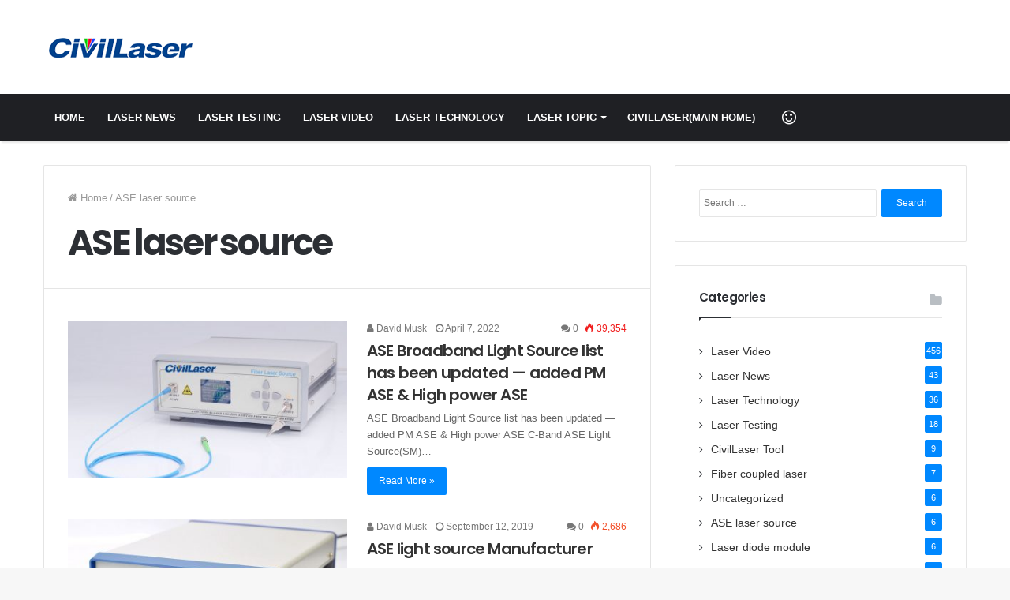

--- FILE ---
content_type: text/html; charset=UTF-8
request_url: https://www.civillaser.com/news/category/ase-c-band-laser-source/
body_size: 73767
content:
<!DOCTYPE html>
<html lang="en-US">
<head>
	<meta charset="UTF-8" />
	<link rel="profile" href="http://gmpg.org/xfn/11" />
	<link rel="pingback" href="https://www.civillaser.com/news/xmlrpc.php" />
	<title>ASE laser source &#8211; Laser technology news, Newest Laser Product news</title>

<!-- All in One SEO Pack 2.3.16 by Michael Torbert of Semper Fi Web Design[-1,-1] -->
<meta name="keywords"  content="ase,c band ase,c+l band ase,l band ase,pm ase,sm ase,ase laser source,ase light source,laser video,laser news,ase light souce,fiber laser source,laser source,led source,ase broadband light source,fiber laser,lasers for sale,light source,c-band light,laser testing" />
<meta name="robots" content="noindex,follow" />

<link rel="canonical" href="https://www.civillaser.com/news/category/ase-c-band-laser-source/" />
<!-- /all in one seo pack -->
<link rel='dns-prefetch' href='//s.w.org' />
<link rel="alternate" type="application/rss+xml" title="Laser technology news, Newest Laser Product news &raquo; Feed" href="https://www.civillaser.com/news/feed/" />
<link rel="alternate" type="application/rss+xml" title="Laser technology news, Newest Laser Product news &raquo; Comments Feed" href="https://www.civillaser.com/news/comments/feed/" />
<link rel="alternate" type="application/rss+xml" title="Laser technology news, Newest Laser Product news &raquo; ASE laser source Category Feed" href="https://www.civillaser.com/news/category/ase-c-band-laser-source/feed/" />
<meta name="viewport" content="width=device-width, initial-scale=1.0" /><meta name="theme-color" content="#0088ff" />
		<script type="text/javascript">
			window._wpemojiSettings = {"baseUrl":"https:\/\/s.w.org\/images\/core\/emoji\/2.3\/72x72\/","ext":".png","svgUrl":"https:\/\/s.w.org\/images\/core\/emoji\/2.3\/svg\/","svgExt":".svg","source":{"concatemoji":"https:\/\/www.civillaser.com\/news\/wp-includes\/js\/wp-emoji-release.min.js"}};
			!function(t,a,e){var r,i,n,o=a.createElement("canvas"),l=o.getContext&&o.getContext("2d");function c(t){var e=a.createElement("script");e.src=t,e.defer=e.type="text/javascript",a.getElementsByTagName("head")[0].appendChild(e)}for(n=Array("flag","emoji4"),e.supports={everything:!0,everythingExceptFlag:!0},i=0;i<n.length;i++)e.supports[n[i]]=function(t){var e,a=String.fromCharCode;if(!l||!l.fillText)return!1;switch(l.clearRect(0,0,o.width,o.height),l.textBaseline="top",l.font="600 32px Arial",t){case"flag":return(l.fillText(a(55356,56826,55356,56819),0,0),e=o.toDataURL(),l.clearRect(0,0,o.width,o.height),l.fillText(a(55356,56826,8203,55356,56819),0,0),e===o.toDataURL())?!1:(l.clearRect(0,0,o.width,o.height),l.fillText(a(55356,57332,56128,56423,56128,56418,56128,56421,56128,56430,56128,56423,56128,56447),0,0),e=o.toDataURL(),l.clearRect(0,0,o.width,o.height),l.fillText(a(55356,57332,8203,56128,56423,8203,56128,56418,8203,56128,56421,8203,56128,56430,8203,56128,56423,8203,56128,56447),0,0),e!==o.toDataURL());case"emoji4":return l.fillText(a(55358,56794,8205,9794,65039),0,0),e=o.toDataURL(),l.clearRect(0,0,o.width,o.height),l.fillText(a(55358,56794,8203,9794,65039),0,0),e!==o.toDataURL()}return!1}(n[i]),e.supports.everything=e.supports.everything&&e.supports[n[i]],"flag"!==n[i]&&(e.supports.everythingExceptFlag=e.supports.everythingExceptFlag&&e.supports[n[i]]);e.supports.everythingExceptFlag=e.supports.everythingExceptFlag&&!e.supports.flag,e.DOMReady=!1,e.readyCallback=function(){e.DOMReady=!0},e.supports.everything||(r=function(){e.readyCallback()},a.addEventListener?(a.addEventListener("DOMContentLoaded",r,!1),t.addEventListener("load",r,!1)):(t.attachEvent("onload",r),a.attachEvent("onreadystatechange",function(){"complete"===a.readyState&&e.readyCallback()})),(r=e.source||{}).concatemoji?c(r.concatemoji):r.wpemoji&&r.twemoji&&(c(r.twemoji),c(r.wpemoji)))}(window,document,window._wpemojiSettings);
		</script>
		<style type="text/css">
img.wp-smiley,
img.emoji {
	display: inline !important;
	border: none !important;
	box-shadow: none !important;
	height: 1em !important;
	width: 1em !important;
	margin: 0 .07em !important;
	vertical-align: -0.1em !important;
	background: none !important;
	padding: 0 !important;
}
</style>
<link rel='stylesheet' id='tie-insta-style-css'  href='https://www.civillaser.com/news/wp-content/plugins/instanow/assets/style.css' type='text/css' media='all' />
<link rel='stylesheet' id='gglcptch-css'  href='https://www.civillaser.com/news/wp-content/plugins/google-captcha/css/gglcptch.css' type='text/css' media='all' />
<link rel='stylesheet' id='toc-screen-css'  href='https://www.civillaser.com/news/wp-content/plugins/table-of-contents-plus/screen.min.css' type='text/css' media='all' />
<link rel='stylesheet' id='taqyeem-buttons-style-css'  href='https://www.civillaser.com/news/wp-content/plugins/taqyeem-buttons/assets/style.css' type='text/css' media='all' />
<link rel='stylesheet' id='jannah-styles-css'  href='https://www.civillaser.com/news/wp-content/themes/jannah/css/style.css' type='text/css' media='all' />
<link rel='stylesheet' id='jannah-ilightbox-skin-css'  href='https://www.civillaser.com/news/wp-content/themes/jannah/css/ilightbox/dark-skin/skin.css' type='text/css' media='all' />
<link rel='stylesheet' id='taqyeem-styles-css'  href='https://www.civillaser.com/news/wp-content/themes/jannah/css/taqyeem.css' type='text/css' media='all' />
<style id='taqyeem-styles-inline-css' type='text/css'>
.wf-active .logo-text,.wf-active h1,.wf-active h2,.wf-active h3,.wf-active h4,.wf-active h5,.wf-active h6{font-family: 'Poppins';}#main-nav .main-menu > ul > li > a{text-transform: uppercase;}.tie-cat-2,.tie-cat-item-2 > span{background-color:#e67e22 !important;color:#FFFFFF !important;}.tie-cat-2:after{border-top-color:#e67e22 !important;}.tie-cat-2:hover{background-color:#c86004 !important;}.tie-cat-2:hover:after{border-top-color:#c86004 !important;}.tie-cat-8,.tie-cat-item-8 > span{background-color:#2ecc71 !important;color:#FFFFFF !important;}.tie-cat-8:after{border-top-color:#2ecc71 !important;}.tie-cat-8:hover{background-color:#10ae53 !important;}.tie-cat-8:hover:after{border-top-color:#10ae53 !important;}.tie-cat-13,.tie-cat-item-13 > span{background-color:#9b59b6 !important;color:#FFFFFF !important;}.tie-cat-13:after{border-top-color:#9b59b6 !important;}.tie-cat-13:hover{background-color:#7d3b98 !important;}.tie-cat-13:hover:after{border-top-color:#7d3b98 !important;}.tie-cat-15,.tie-cat-item-15 > span{background-color:#34495e !important;color:#FFFFFF !important;}.tie-cat-15:after{border-top-color:#34495e !important;}.tie-cat-15:hover{background-color:#162b40 !important;}.tie-cat-15:hover:after{border-top-color:#162b40 !important;}.tie-cat-18,.tie-cat-item-18 > span{background-color:#795548 !important;color:#FFFFFF !important;}.tie-cat-18:after{border-top-color:#795548 !important;}.tie-cat-18:hover{background-color:#5b372a !important;}.tie-cat-18:hover:after{border-top-color:#5b372a !important;}.tie-cat-19,.tie-cat-item-19 > span{background-color:#4CAF50 !important;color:#FFFFFF !important;}.tie-cat-19:after{border-top-color:#4CAF50 !important;}.tie-cat-19:hover{background-color:#2e9132 !important;}.tie-cat-19:hover:after{border-top-color:#2e9132 !important;}@media (max-width: 991px){.side-aside.dark-skin{background: #2f88d6;background: -webkit-linear-gradient(135deg,#2f88d6,#5933a2 );background:-moz-linear-gradient(135deg,#2f88d6,#5933a2 );background:-o-linear-gradient(135deg,#2f88d6,#5933a2 );background: linear-gradient(135deg,#2f88d6,#5933a2 );}}#mobile-search .search-submit{background-color: #0a0000;color: #FFFFFF;}#mobile-search .search-submit:hover{background-color: #000000;}.wf-active .logo-text,.wf-active h1{letter-spacing: -0.06em;word-spacing: -0.04em;}.wf-active h2,.wf-active h3,.wf-active h4,.wf-active h5,.wf-active h6{letter-spacing: -.04em;}
</style>
<script type='text/javascript'>
/* <![CDATA[ */
var tie_insta = {"ajaxurl":"https:\/\/www.civillaser.com\/news\/wp-admin\/admin-ajax.php"};
var tie = {"is_rtl":"","ajaxurl":"https:\/\/www.civillaser.com\/news\/wp-admin\/admin-ajax.php","mobile_menu_active":"true","mobile_menu_top":"","mobile_menu_parent":"","lightbox_all":"true","lightbox_gallery":"true","lightbox_skin":"dark","lightbox_thumb":"horizontal","lightbox_arrows":"true","is_singular":"","reading_indicator":"true","sticky_behavior":"upwards","lazyload":"","select_share":"true","select_share_twitter":"true","select_share_facebook":"true","select_share_linkedin":"true","facebook_app_id":"","twitter_username":"","is_buddypress_active":"","ajax_loader":"<div class=\"loader-overlay\"><div class=\"spinner-circle\"><\/div><\/div>","type_to_search":"","ad_blocker_detector":""};
/* ]]> */
</script>
<script type='text/javascript' src='https://www.civillaser.com/news/wp-includes/js/jquery/jquery.js'></script>
<script type='text/javascript' src='https://www.civillaser.com/news/wp-includes/js/jquery/jquery-migrate.min.js'></script>
<link rel='https://api.w.org/' href='https://www.civillaser.com/news/wp-json/' />
<link rel="EditURI" type="application/rsd+xml" title="RSD" href="https://www.civillaser.com/news/xmlrpc.php?rsd" />
<link rel="wlwmanifest" type="application/wlwmanifest+xml" href="https://www.civillaser.com/news/wp-includes/wlwmanifest.xml" /> 
<meta name="generator" content="WordPress 4.8.25" />
<script type='text/javascript'>
/* <![CDATA[ */
var taqyeem = {"ajaxurl":"https://www.civillaser.com/news/wp-admin/admin-ajax.php" , "your_rating":"Your Rating:"};
/* ]]> */
</script>
<style type="text/css" media="screen">

</style>

<script>
	WebFontConfig ={
		google:{
			families: ['Poppins:regular,500,600,700:latin']
		}
	};
	(function(){
		var wf   = document.createElement('script');
		wf.src   = '//ajax.googleapis.com/ajax/libs/webfont/1/webfont.js';
		wf.type  = 'text/javascript';
		wf.async = 'true';
		var s = document.getElementsByTagName('script')[0];
		s.parentNode.insertBefore(wf, s);
	})();
</script>
		<style type="text/css" id="wp-custom-css">
			#toc_container ul {list-style:none !important;}
#toc_container li{list-style-type:none !important; padding-left:20px;}

#table_button table {
border:0;
}

#table_button td {
border:0;
}

.css-button-rounded {
    background: #2fc974;
    color: #ffffff !important;
    size: 28px !important;
    display: block;
    padding: 10px 10px;
    text-align: center;
    text-decoration: none;
    width: 200px;
    border-radius: 8px; // the rounded corners are here


}

.css-button-rounded:hover {background-color: #3e8e41}

.css-button-rounded:active {
  background-color: #3e8e41;
  box-shadow: 0 5px #666;
  transform: translateY(4px);
}



.topic_table_list table
{
    border-collapse: collapse;
    margin: 0 auto;
    text-align: center;
}

.topic_table_list table td, table th
{
    border: 1px solid #cad9ea;
   color: #666 !important;
}
		</style>
	<meta name="generator" content="Jannah 1.0.1" />
</head>


<body id="tie-body" class="archive category category-ase-c-band-laser-source category-165 wrapper-has-shadow is-thumb-overlay-disabled is-desktop sidebar-right has-sidebar hide_share_post_top hide_share_post_bottom">

<!--------b:vincent google analytics---------------------->
<script>
  (function(i,s,o,g,r,a,m){i['GoogleAnalyticsObject']=r;i[r]=i[r]||function(){
  (i[r].q=i[r].q||[]).push(arguments)},i[r].l=1*new Date();a=s.createElement(o),
  m=s.getElementsByTagName(o)[0];a.async=1;a.src=g;m.parentNode.insertBefore(a,m)
  })(window,document,'script','https://www.google-analytics.com/analytics.js','ga');

  ga('create', 'UA-22916103-21', 'auto');
  ga('send', 'pageview');

</script><!--------e:vincent google analytics---------------------->


<div class="background-overlay">

	<div id="tie-container" class="site tie-container">

		
		<div id="tie-wrapper">

			
<header id="theme-header" class="header-layout-3 main-nav-dark main-nav-below has-shadow">
	<div class="container">
	<div class="tie-row logo-row">

		
		<div class="tie-col-md-4 logo-container">
			
				<a href="#" id="mobile-menu-icon">
					<span class="nav-icon"></span>
					<span class="menu-text">Menu</span>
				</a>
			
			<div id="logo">
				<a title="Laser technology news, Newest Laser Product news" href="https://www.civillaser.com/news/">
					
					<img src="https://www.civillaser.com/news/wp-content/uploads/2017/09/civillaser-200.png" alt="Laser technology news, Newest Laser Product news" class="logo_normal" width="200" height="39" style="max-height:39px; width: auto;">
					<img src="https://www.civillaser.com/news/wp-content/uploads/2017/09/logo_3color-300.png" alt="Laser technology news, Newest Laser Product news" class="logo_2x" width="200" height="39" style="max-height:39px; width: auto;">
				
				</a>
			</div><!-- #logo /-->
				</div><!-- .tie-col /-->

		
	</div><!-- .tie-row /-->
</div><!-- .container /-->

<div class="main-nav-wrapper">
	<nav id="main-nav"  class=" fixed-enabled"  aria-label="Primary Navigation">
		<div class="container">

			<div class="main-menu-wrapper">

				
				<div id="menu-components-wrap">

					<div class="main-menu main-menu-wrap tie-alignleft">
						<div id="main-nav-menu" class="main-menu"><ul id="menu-tielabs-main-menu" class="menu" role="menubar"><li id="menu-item-978" class="menu-item menu-item-type-custom menu-item-object-custom menu-item-home menu-item-978"><a href="https://www.civillaser.com/news/">Home</a></li>
<li id="menu-item-1119" class="menu-item menu-item-type-taxonomy menu-item-object-category menu-item-1119"><a href="https://www.civillaser.com/news/category/laser-news/">Laser News</a></li>
<li id="menu-item-1120" class="menu-item menu-item-type-taxonomy menu-item-object-category menu-item-1120"><a href="https://www.civillaser.com/news/category/laser-testing/">Laser Testing</a></li>
<li id="menu-item-1143" class="menu-item menu-item-type-taxonomy menu-item-object-category menu-item-1143"><a href="https://www.civillaser.com/news/category/laser-video/">Laser Video</a></li>
<li id="menu-item-1118" class="menu-item menu-item-type-taxonomy menu-item-object-category menu-item-1118"><a href="https://www.civillaser.com/news/category/laser-technology/">Laser Technology</a></li>
<li id="menu-item-1598" class="menu-item menu-item-type-post_type menu-item-object-page menu-item-has-children menu-item-1598" aria-haspopup="true" aria-expanded="false" tabindex="0"><a href="https://www.civillaser.com/news/laser-topic/">Laser Topic</a>
<ul class="sub-menu menu-sub-content">
	<li id="menu-item-1599" class="menu-item menu-item-type-post_type menu-item-object-page menu-item-1599"><a href="https://www.civillaser.com/news/473nm-dpss-laser/">473nm Blue DPSS Laser</a></li>
	<li id="menu-item-1625" class="menu-item menu-item-type-post_type menu-item-object-page menu-item-1625"><a href="https://www.civillaser.com/news/fiber-coupled-laser/">Fiber coupled laser</a></li>
	<li id="menu-item-1626" class="menu-item menu-item-type-post_type menu-item-object-page menu-item-1626"><a href="https://www.civillaser.com/news/589nm-yellow-dpss-laser/">589nm Yellow DPSS Laser</a></li>
	<li id="menu-item-1627" class="menu-item menu-item-type-post_type menu-item-object-page menu-item-1627"><a href="https://www.civillaser.com/news/laser-system-with-cw-mode-and-ttl-modulation/">Laser system with CW mode and TTL modulation</a></li>
	<li id="menu-item-1628" class="menu-item menu-item-type-post_type menu-item-object-page menu-item-1628"><a href="https://www.civillaser.com/news/ttl-laser-module/">TTL Laser module</a></li>
	<li id="menu-item-1629" class="menu-item menu-item-type-post_type menu-item-object-page menu-item-1629"><a href="https://www.civillaser.com/news/pigtailed-laser/">Pigtailed Laser</a></li>
	<li id="menu-item-1630" class="menu-item menu-item-type-post_type menu-item-object-page menu-item-1630"><a href="https://www.civillaser.com/news/single-mode-multimode-laser/">Single mode Multimode laser</a></li>
	<li id="menu-item-1631" class="menu-item menu-item-type-post_type menu-item-object-page menu-item-1631"><a href="https://www.civillaser.com/news/ase-c-band-laser-source/">ASE C-band laser source</a></li>
	<li id="menu-item-1632" class="menu-item menu-item-type-post_type menu-item-object-page menu-item-1632"><a href="https://www.civillaser.com/news/q-switch-laser/">Q-switch Laser</a></li>
	<li id="menu-item-1633" class="menu-item menu-item-type-post_type menu-item-object-page menu-item-1633"><a href="https://www.civillaser.com/news/pulsed-laser/">Pulsed laser</a></li>
	<li id="menu-item-1634" class="menu-item menu-item-type-post_type menu-item-object-page menu-item-1634"><a href="https://www.civillaser.com/news/solid-state-laser-system/">Solid-State laser system</a></li>
	<li id="menu-item-1635" class="menu-item menu-item-type-post_type menu-item-object-page menu-item-1635"><a href="https://www.civillaser.com/news/laser-diode-module/">Laser diode module</a></li>
	<li id="menu-item-1675" class="menu-item menu-item-type-post_type menu-item-object-page menu-item-1675"><a href="https://www.civillaser.com/news/uv-laser-system/">UV Laser System</a></li>
	<li id="menu-item-1782" class="menu-item menu-item-type-post_type menu-item-object-page menu-item-1782"><a href="https://www.civillaser.com/news/ir-laser-source/">IR Laser Source</a></li>
</ul>
</li>
<li id="menu-item-1130" class="menu-item menu-item-type-custom menu-item-object-custom menu-item-1130"><a href="https://www.civillaser.com">CivilLaser(Main Home)</a></li>
<li id="menu-item-1013" class="menu-item menu-item-type-custom menu-item-object-custom menu-item-1013 menu-item-has-icon is-icon-only"><a title="Buy Laser!" href="https://www.civillaser.com/"> <span aria-hidden="true" class="fa fa-smile-o"></span>  <span class="screen-reader-text">Buy Laser!</span></a></li>
</ul></div>					</div><!-- .main-menu.tie-alignleft /-->

					
				</div><!-- #menu-components-wrap /-->
			</div><!-- .main-menu-wrapper /-->
		</div><!-- .container /-->
	</nav><!-- #main-nav /-->
</div><!-- .main-nav-wrapper /-->

</header>


			<div id="content" class="site-content container">
				<div class="tie-row main-content-row">
		
	<div class="main-content tie-col-md-8 tie-col-xs-12" role="main">

		
			<header class="entry-header-outer container-wrapper">
				<nav id="breadcrumb"><a href="https://www.civillaser.com/news/"><span class="fa fa-home" aria-hidden="true"></span> Home</a><em class="delimiter">/</em><span class="current">ASE laser source</span></nav><script type="application/ld+json">{"@context":"http:\/\/schema.org","@type":"BreadcrumbList","@id":"#Breadcrumb","itemListElement":[{"@type":"ListItem","position":1,"item":{"name":"Home","@id":"https:\/\/www.civillaser.com\/news\/"}},{"@type":"ListItem","position":2,"item":{"name":"ASE laser source","@id":"https:\/\/www.civillaser.com\/news\/category\/ase-c-band-laser-source"}}]}</script><h1 class="page-title">ASE laser source</h1>			</header><!-- .entry-header-outer /-->

			
			<div class="mag-box wide-post-box">
				<div class="container-wrapper">
					<div class="mag-box-container">
						<ul id="posts-container" data-layout="default" data-settings="{'uncropped_image':'jannah-image-grid','category_meta':true,'post_meta':true,'excerpt':true,'excerpt_length':'20','read_more':true,'title_length':0}" class="posts-items">

<li class="post-item post-3230 post type-post status-publish format-standard has-post-thumbnail  category-ase-c-band-laser-source tag-ase tag-c-band-ase tag-cl-band-ase tag-l-band-ase tag-pm-ase tag-sm-ase tie_standard">

	
			<a href="https://www.civillaser.com/news/ase-broadband-light-source-list-has-been-updated-added-pm-ase-high-power-ase-3230/" title="ASE Broadband Light Source list has been updated &#8212; added PM ASE &#038; High power ASE" class="post-thumb">
				<div class="post-thumb-overlay">
					<span class="icon"></span>
				</div>
			<img width="390" height="220" src="https://www.civillaser.com/news/wp-content/uploads/2021/12/ASE-Broadband-Light-Source-3-1-390x220.jpg" class="attachment-jannah-image-large size-jannah-image-large wp-post-image" alt="" /></a><div class="post-meta">
				<span class="meta-author meta-item"><a href="https://www.civillaser.com/news/author/admin/" class="author-name" title="David Musk"><span class="fa fa-user" aria-hidden="true"></span> David Musk</a>
				</span>
			<span class="date meta-item"><span class="fa fa-clock-o" aria-hidden="true"></span> <span>April 7, 2022</span></span><div class="tie-alignright"><span class="meta-comment meta-item"><a href="https://www.civillaser.com/news/ase-broadband-light-source-list-has-been-updated-added-pm-ase-high-power-ase-3230/#respond"><span class="fa fa-comments" aria-hidden="true"></span> 0</a></span><span class="meta-views meta-item very-hot"><span class="tie-icon-fire" aria-hidden="true"></span> 39,354 </span> </div><div class="clearfix"></div></div><!-- .post-meta -->
	<div class="post-details">
		<h3 class="post-title"><a href="https://www.civillaser.com/news/ase-broadband-light-source-list-has-been-updated-added-pm-ase-high-power-ase-3230/" title="ASE Broadband Light Source list has been updated &#8212; added PM ASE &#038; High power ASE">ASE Broadband Light Source list has been updated &#8212; added PM ASE &#038; High power ASE</a></h3>

						<p class="post-excerpt">ASE Broadband Light Source list has been updated &#8212; added PM ASE &amp; High power ASE C-Band ASE Light Source(SM)&hellip;</p>
								<a class="more-link" href="https://www.civillaser.com/news/ase-broadband-light-source-list-has-been-updated-added-pm-ase-high-power-ase-3230/">Read More &raquo;</a>
				
	</div>

</li>


<li class="post-item post-2270 post type-post status-publish format-standard has-post-thumbnail  category-ase-c-band-laser-source category-laser-video tag-ase-light-source tie_standard">

	
			<a href="https://www.civillaser.com/news/ase-light-source-manufacturer-2270/" title="ASE light source Manufacturer" class="post-thumb">
				<div class="post-thumb-overlay">
					<span class="icon"></span>
				</div>
			<img width="390" height="220" src="https://www.civillaser.com/news/wp-content/uploads/2019/09/1-390x220.jpg" class="attachment-jannah-image-large size-jannah-image-large wp-post-image" alt="ASE light source" srcset="https://www.civillaser.com/news/wp-content/uploads/2019/09/1-390x220.jpg 390w, https://www.civillaser.com/news/wp-content/uploads/2019/09/1-300x169.jpg 300w, https://www.civillaser.com/news/wp-content/uploads/2019/09/1-768x432.jpg 768w, https://www.civillaser.com/news/wp-content/uploads/2019/09/1-1024x576.jpg 1024w, https://www.civillaser.com/news/wp-content/uploads/2019/09/1.jpg 1280w" sizes="(max-width: 390px) 100vw, 390px" /></a><div class="post-meta">
				<span class="meta-author meta-item"><a href="https://www.civillaser.com/news/author/admin/" class="author-name" title="David Musk"><span class="fa fa-user" aria-hidden="true"></span> David Musk</a>
				</span>
			<span class="date meta-item"><span class="fa fa-clock-o" aria-hidden="true"></span> <span>September 12, 2019</span></span><div class="tie-alignright"><span class="meta-comment meta-item"><a href="https://www.civillaser.com/news/ase-light-source-manufacturer-2270/#respond"><span class="fa fa-comments" aria-hidden="true"></span> 0</a></span><span class="meta-views meta-item hot"><span class="tie-icon-fire" aria-hidden="true"></span> 2,686 </span> </div><div class="clearfix"></div></div><!-- .post-meta -->
	<div class="post-details">
		<h3 class="post-title"><a href="https://www.civillaser.com/news/ase-light-source-manufacturer-2270/" title="ASE light source Manufacturer">ASE light source Manufacturer</a></h3>

						<p class="post-excerpt">Gain flattened fiber ASE broadband light source is based on ordinary broadband light source and added the gain flattening technologies,&hellip;</p>
								<a class="more-link" href="https://www.civillaser.com/news/ase-light-source-manufacturer-2270/">Read More &raquo;</a>
				
	</div>

</li>


<li class="post-item post-2234 post type-post status-publish format-standard has-post-thumbnail  category-ase-c-band-laser-source category-laser-news tag-ase tag-ase-light-source tag-c-band-ase tag-cl-band-ase tag-l-band-ase tie_standard">

	
			<a href="https://www.civillaser.com/news/ase-light-source-test-report-video-2234/" title="ASE light source test report &#038; video" class="post-thumb">
				<div class="post-thumb-overlay">
					<span class="icon"></span>
				</div>
			<img width="390" height="220" src="https://www.civillaser.com/news/wp-content/uploads/2019/08/ASE-Broadband-Light-Source-3-390x220.jpg" class="attachment-jannah-image-large size-jannah-image-large wp-post-image" alt="" /></a><div class="post-meta">
				<span class="meta-author meta-item"><a href="https://www.civillaser.com/news/author/admin/" class="author-name" title="David Musk"><span class="fa fa-user" aria-hidden="true"></span> David Musk</a>
				</span>
			<span class="date meta-item"><span class="fa fa-clock-o" aria-hidden="true"></span> <span>August 21, 2019</span></span><div class="tie-alignright"><span class="meta-comment meta-item"><a href="https://www.civillaser.com/news/ase-light-source-test-report-video-2234/#respond"><span class="fa fa-comments" aria-hidden="true"></span> 0</a></span><span class="meta-views meta-item hot"><span class="tie-icon-fire" aria-hidden="true"></span> 2,865 </span> </div><div class="clearfix"></div></div><!-- .post-meta -->
	<div class="post-details">
		<h3 class="post-title"><a href="https://www.civillaser.com/news/ase-light-source-test-report-video-2234/" title="ASE light source test report &#038; video">ASE light source test report &#038; video</a></h3>

						<p class="post-excerpt">Overview CivilLaser offers customizable ASE light sources designed to accommodate many different telecommunications, fiber sensing, fiber optic gyroscope, and test&hellip;</p>
								<a class="more-link" href="https://www.civillaser.com/news/ase-light-source-test-report-video-2234/">Read More &raquo;</a>
				
	</div>

</li>


<li class="post-item post-2212 post type-post status-publish format-standard has-post-thumbnail  category-ase-c-band-laser-source category-laser-news tag-ase-light-souce tag-fiber-laser-source tag-laser-source tag-led-source tie_video">

	
			<a href="https://www.civillaser.com/news/difference-between-ase-source-and-sled-source-2212/" title="Difference Between ASE Source and SLED Source" class="post-thumb">
				<div class="post-thumb-overlay">
					<span class="icon"></span>
				</div>
			<img width="390" height="220" src="https://www.civillaser.com/news/wp-content/uploads/2019/08/ASE-Broadband-Light-Source-7-390x220.jpg" class="attachment-jannah-image-large size-jannah-image-large wp-post-image" alt="" /></a><div class="post-meta">
				<span class="meta-author meta-item"><a href="https://www.civillaser.com/news/author/meiling/" class="author-name" title="Melisa"><span class="fa fa-user" aria-hidden="true"></span> Melisa</a>
				</span>
			<span class="date meta-item"><span class="fa fa-clock-o" aria-hidden="true"></span> <span>August 6, 2019</span></span><div class="tie-alignright"><span class="meta-comment meta-item"><a href="https://www.civillaser.com/news/difference-between-ase-source-and-sled-source-2212/#respond"><span class="fa fa-comments" aria-hidden="true"></span> 0</a></span><span class="meta-views meta-item hot"><span class="tie-icon-fire" aria-hidden="true"></span> 3,402 </span> </div><div class="clearfix"></div></div><!-- .post-meta -->
	<div class="post-details">
		<h3 class="post-title"><a href="https://www.civillaser.com/news/difference-between-ase-source-and-sled-source-2212/" title="Difference Between ASE Source and SLED Source">Difference Between ASE Source and SLED Source</a></h3>

						<p class="post-excerpt">The ASE source is designed for production and laboratory experiments. The main body of the light source is a gain medium&hellip;</p>
								<a class="more-link" href="https://www.civillaser.com/news/difference-between-ase-source-and-sled-source-2212/">Read More &raquo;</a>
				
	</div>

</li>


<li class="post-item post-2103 post type-post status-publish format-standard has-post-thumbnail  category-ase-c-band-laser-source category-laser-video tag-ase-broadband-light-source tag-ase-light-source tag-fiber-laser tag-lasers-for-sale tag-light-source tie_standard">

	
			<a href="https://www.civillaser.com/news/c-band-cl-band-ase-light-source-module-type-2103/" title="C-Band  C+L Band ASE Light Source Module Type" class="post-thumb">
				<div class="post-thumb-overlay">
					<span class="icon"></span>
				</div>
			<img width="390" height="220" src="https://www.civillaser.com/news/wp-content/uploads/2019/04/L-Band-ase-light-source-3-390x220.jpg" class="attachment-jannah-image-large size-jannah-image-large wp-post-image" alt="" /></a><div class="post-meta">
				<span class="meta-author meta-item"><a href="https://www.civillaser.com/news/author/meiling/" class="author-name" title="Melisa"><span class="fa fa-user" aria-hidden="true"></span> Melisa</a>
				</span>
			<span class="date meta-item"><span class="fa fa-clock-o" aria-hidden="true"></span> <span>April 25, 2019</span></span><div class="tie-alignright"><span class="meta-comment meta-item"><a href="https://www.civillaser.com/news/c-band-cl-band-ase-light-source-module-type-2103/#respond"><span class="fa fa-comments" aria-hidden="true"></span> 0</a></span><span class="meta-views meta-item hot"><span class="tie-icon-fire" aria-hidden="true"></span> 3,156 </span> </div><div class="clearfix"></div></div><!-- .post-meta -->
	<div class="post-details">
		<h3 class="post-title"><a href="https://www.civillaser.com/news/c-band-cl-band-ase-light-source-module-type-2103/" title="C-Band  C+L Band ASE Light Source Module Type">C-Band  C+L Band ASE Light Source Module Type</a></h3>

						<p class="post-excerpt">ASE light source &#8212; Module type C band: 1528nm~1565nm C+L band: 1528nm~1603nm C+L Band gain-flattened optical fiber ASE Broadband light&hellip;</p>
								<a class="more-link" href="https://www.civillaser.com/news/c-band-cl-band-ase-light-source-module-type-2103/">Read More &raquo;</a>
				
	</div>

</li>


<li class="post-item no-small-thumbs post-1960 post type-post status-publish format-standard  category-ase-c-band-laser-source category-laser-news category-laser-testing tag-ase-light-source tag-c-band-light tie_standard">

	<div class="post-meta">
				<span class="meta-author meta-item"><a href="https://www.civillaser.com/news/author/admin/" class="author-name" title="David Musk"><span class="fa fa-user" aria-hidden="true"></span> David Musk</a>
				</span>
			<span class="date meta-item"><span class="fa fa-clock-o" aria-hidden="true"></span> <span>January 21, 2019</span></span><div class="tie-alignright"><span class="meta-comment meta-item"><a href="https://www.civillaser.com/news/1528nm1563nm-c-band-ase-broadband-light-source-1960/#respond"><span class="fa fa-comments" aria-hidden="true"></span> 0</a></span><span class="meta-views meta-item hot"><span class="tie-icon-fire" aria-hidden="true"></span> 3,581 </span> </div><div class="clearfix"></div></div><!-- .post-meta -->
	<div class="post-details">
		<h3 class="post-title"><a href="https://www.civillaser.com/news/1528nm1563nm-c-band-ase-broadband-light-source-1960/" title="1528nm~1563nm C-band ASE Broadband light Source">1528nm~1563nm C-band ASE Broadband light Source</a></h3>

						<p class="post-excerpt">1528nm~1563nm C-band ASE Broadband light Source Gain flattened fiber ASE broadband light source is based on ordinary broadband light source&hellip;</p>
								<a class="more-link" href="https://www.civillaser.com/news/1528nm1563nm-c-band-ase-broadband-light-source-1960/">Read More &raquo;</a>
				
	</div>

</li>

						</ul><!-- #posts-container /-->
					</div><!-- .mag-box-container /-->
				</div><!-- .container-wrapper /-->
			</div><!-- .mag-box /-->
		
	</div><!-- .main-content /-->


	<aside class="sidebar tie-col-md-4 tie-col-xs-12 normal-side is-sticky" aria-label="Primary Sidebar">
		<div class="theiaStickySidebar">
			<div id="search-3" class="container-wrapper widget widget_search"><form role="search" method="get" class="search-form" action="https://www.civillaser.com/news/">
				<label>
					<span class="screen-reader-text">Search for:</span>
					<input type="search" class="search-field" placeholder="Search &hellip;" value="" name="s" />
				</label>
				<input type="submit" class="search-submit" value="Search" />
			</form></div><!-- .widget /--><div id="tie-widget-categories-2" class="container-wrapper widget widget_categories tie-widget-categories"><div class="widget-title"><h4>Categories</h4><span class="widget-title-icon fa"></span></div><ul>	<li class="cat-item cat-counter tie-cat-item-54"><a href="https://www.civillaser.com/news/category/laser-video/" >Laser Video</a> <span>456</span>
</li>
	<li class="cat-item cat-counter tie-cat-item-24"><a href="https://www.civillaser.com/news/category/laser-news/" >Laser News</a> <span>43</span>
</li>
	<li class="cat-item cat-counter tie-cat-item-25"><a href="https://www.civillaser.com/news/category/laser-technology/" >Laser Technology</a> <span>36</span>
</li>
	<li class="cat-item cat-counter tie-cat-item-26"><a href="https://www.civillaser.com/news/category/laser-testing/" >Laser Testing</a> <span>18</span>
</li>
	<li class="cat-item cat-counter tie-cat-item-200"><a href="https://www.civillaser.com/news/category/civillaser-tool/" >CivilLaser Tool</a> <span>9</span>
</li>
	<li class="cat-item cat-counter tie-cat-item-159"><a href="https://www.civillaser.com/news/category/fiber-coupled-laser/" >Fiber coupled laser</a> <span>7</span>
</li>
	<li class="cat-item cat-counter tie-cat-item-1"><a href="https://www.civillaser.com/news/category/uncategorized/" >Uncategorized</a> <span>6</span>
</li>
	<li class="cat-item cat-counter tie-cat-item-165 current-cat"><a href="https://www.civillaser.com/news/category/ase-c-band-laser-source/" >ASE laser source</a> <span>6</span>
</li>
	<li class="cat-item cat-counter tie-cat-item-169"><a href="https://www.civillaser.com/news/category/laser-diode-module/" >Laser diode module</a> <span>6</span>
</li>
	<li class="cat-item cat-counter tie-cat-item-313"><a href="https://www.civillaser.com/news/category/edfa/" >EDFA</a> <span>5</span>
</li>
	<li class="cat-item cat-counter tie-cat-item-167"><a href="https://www.civillaser.com/news/category/pulsed-laser/" >Pulsed laser</a> <span>4</span>
</li>
	<li class="cat-item cat-counter tie-cat-item-168"><a href="https://www.civillaser.com/news/category/solid-state-laser-system/" >Solid-State laser system</a> <span>4</span>
</li>
	<li class="cat-item cat-counter tie-cat-item-174"><a href="https://www.civillaser.com/news/category/uv-laser-system/" >UV Laser System</a> <span>4</span>
</li>
	<li class="cat-item cat-counter tie-cat-item-157"><a href="https://www.civillaser.com/news/category/laser-topic/" >Laser Topic</a> <span>2</span>
</li>
	<li class="cat-item cat-counter tie-cat-item-158"><a href="https://www.civillaser.com/news/category/473nm-blue-dpss-laser/" >473nm Blue DPSS Laser</a> <span>2</span>
</li>
	<li class="cat-item cat-counter tie-cat-item-166"><a href="https://www.civillaser.com/news/category/q-switch-laser/" >Q-switch Laser</a> <span>2</span>
</li>
	<li class="cat-item cat-counter tie-cat-item-160"><a href="https://www.civillaser.com/news/category/589nm-yellow-dpss-laser/" >589nm Yellow DPSS Laser</a> <span>1</span>
</li>
	<li class="cat-item cat-counter tie-cat-item-161"><a href="https://www.civillaser.com/news/category/laser-system-with-cw-mode-and-ttl-modulation/" >Laser system with CW mode and TTL modulation</a> <span>1</span>
</li>
	<li class="cat-item cat-counter tie-cat-item-162"><a href="https://www.civillaser.com/news/category/ttl-laser-module/" >TTL Laser module</a> <span>1</span>
</li>
	<li class="cat-item cat-counter tie-cat-item-163"><a href="https://www.civillaser.com/news/category/pigtailed-laser/" >Pigtailed Laser</a> <span>1</span>
</li>
	<li class="cat-item cat-counter tie-cat-item-181"><a href="https://www.civillaser.com/news/category/ir-laser-source/" >IR Laser Source</a> <span>1</span>
</li>
</ul></div><!-- .widget /--><div id="posts-list-widget-3" class="container-wrapper widget posts-list"><div class="widget-title"><h4>Recent Laser News</h4><span class="widget-title-icon fa"></span></div><div class=""><ul class="posts-list-items"><li class="widget-post-list tie_standard">

	
		<div class="post-widget-thumbnail">
			<a class="post-thumb" href="https://www.civillaser.com/news/a-high-energy-green-light-paradigm-5w-532nm-dpss-laser-4426/" title="A High-Energy Green Light Paradigm: 5W 532nm DPSS Laser">

				<div class="post-thumb-overlay">
					<span class="icon"></span>
				</div>
			</a>

			
			<a href="https://www.civillaser.com/news/a-high-energy-green-light-paradigm-5w-532nm-dpss-laser-4426/" title="A High-Energy Green Light Paradigm: 5W 532nm DPSS Laser" class="post-thumb">
				<div class="post-thumb-overlay">
					<span class="icon"></span>
				</div>
			<img width="220" height="150" src="https://www.civillaser.com/news/wp-content/uploads/2025/12/New-MGL-V-532A-5W-DPSS-Laser-7-220x150.jpg" class="attachment-jannah-image-small size-jannah-image-small wp-post-image" alt="" /></a>		</div><!-- post-alignleft /-->
	
	<div class="post-widget-body">
		<h3 class="post-title"><a href="https://www.civillaser.com/news/a-high-energy-green-light-paradigm-5w-532nm-dpss-laser-4426/" title="A High-Energy Green Light Paradigm: 5W 532nm DPSS Laser">A High-Energy Green Light Paradigm: 5W 532nm DPSS Laser</a></h3>

		<div class="post-meta">
			<span class="date meta-item"><span class="fa fa-clock-o" aria-hidden="true"></span> <span>December 3, 2025</span></span>		</div>

	</div>

</li>
<li class="widget-post-list tie_standard">

	
		<div class="post-widget-thumbnail">
			<a class="post-thumb" href="https://www.civillaser.com/news/5w-high-power-sm-fiber-amplifier-ydfa-37-sm-b-4415/" title="5W High Power SM Fiber Amplifier YDFA-37-SM-B">

				<div class="post-thumb-overlay">
					<span class="icon"></span>
				</div>
			</a>

			
			<a href="https://www.civillaser.com/news/5w-high-power-sm-fiber-amplifier-ydfa-37-sm-b-4415/" title="5W High Power SM Fiber Amplifier YDFA-37-SM-B" class="post-thumb">
				<div class="post-thumb-overlay">
					<span class="icon"></span>
				</div>
			<img width="220" height="150" src="https://www.civillaser.com/news/wp-content/uploads/2025/11/YDFA-37-SM-B-fiber-amplifier-5-1-220x150.jpg" class="attachment-jannah-image-small size-jannah-image-small wp-post-image" alt="" /></a>		</div><!-- post-alignleft /-->
	
	<div class="post-widget-body">
		<h3 class="post-title"><a href="https://www.civillaser.com/news/5w-high-power-sm-fiber-amplifier-ydfa-37-sm-b-4415/" title="5W High Power SM Fiber Amplifier YDFA-37-SM-B">5W High Power SM Fiber Amplifier YDFA-37-SM-B</a></h3>

		<div class="post-meta">
			<span class="date meta-item"><span class="fa fa-clock-o" aria-hidden="true"></span> <span>November 18, 2025</span></span>		</div>

	</div>

</li>
<li class="widget-post-list tie_standard">

	
		<div class="post-widget-thumbnail">
			<a class="post-thumb" href="https://www.civillaser.com/news/operation-demonstration-of-the-new-touchscreen-edfa-4403/" title="Operation Demonstration of the New Touchscreen EDFA">

				<div class="post-thumb-overlay">
					<span class="icon"></span>
				</div>
			</a>

			
			<a href="https://www.civillaser.com/news/operation-demonstration-of-the-new-touchscreen-edfa-4403/" title="Operation Demonstration of the New Touchscreen EDFA" class="post-thumb">
				<div class="post-thumb-overlay">
					<span class="icon"></span>
				</div>
			<img width="220" height="150" src="https://www.civillaser.com/news/wp-content/uploads/2025/10/EYDFA-C-HP-BA-33-SM-B-fiber-amplifier-5-220x150.jpg" class="attachment-jannah-image-small size-jannah-image-small wp-post-image" alt="" /></a>		</div><!-- post-alignleft /-->
	
	<div class="post-widget-body">
		<h3 class="post-title"><a href="https://www.civillaser.com/news/operation-demonstration-of-the-new-touchscreen-edfa-4403/" title="Operation Demonstration of the New Touchscreen EDFA">Operation Demonstration of the New Touchscreen EDFA</a></h3>

		<div class="post-meta">
			<span class="date meta-item"><span class="fa fa-clock-o" aria-hidden="true"></span> <span>October 29, 2025</span></span>		</div>

	</div>

</li>
<li class="widget-post-list tie_standard">

	
		<div class="post-widget-thumbnail">
			<a class="post-thumb" href="https://www.civillaser.com/news/l-band-37dbm-high-power-fiber-amplifier-edfa-4390/" title="L Band 37dBm High Power Fiber Amplifier EDFA">

				<div class="post-thumb-overlay">
					<span class="icon"></span>
				</div>
			</a>

			
			<a href="https://www.civillaser.com/news/l-band-37dbm-high-power-fiber-amplifier-edfa-4390/" title="L Band 37dBm High Power Fiber Amplifier EDFA" class="post-thumb">
				<div class="post-thumb-overlay">
					<span class="icon"></span>
				</div>
			<img width="220" height="150" src="https://www.civillaser.com/news/wp-content/uploads/2025/10/EYDFA-L-HP-BA-37-SM-B3-fiber-amplifier-6-220x150.jpg" class="attachment-jannah-image-small size-jannah-image-small wp-post-image" alt="" /></a>		</div><!-- post-alignleft /-->
	
	<div class="post-widget-body">
		<h3 class="post-title"><a href="https://www.civillaser.com/news/l-band-37dbm-high-power-fiber-amplifier-edfa-4390/" title="L Band 37dBm High Power Fiber Amplifier EDFA">L Band 37dBm High Power Fiber Amplifier EDFA</a></h3>

		<div class="post-meta">
			<span class="date meta-item"><span class="fa fa-clock-o" aria-hidden="true"></span> <span>October 22, 2025</span></span>		</div>

	</div>

</li>
</ul></div></div><!-- .widget /--><div id="tag_cloud-2" class="container-wrapper widget widget_tag_cloud"><div class="tagcloud"><a href="https://www.civillaser.com/news/tag/blue-laser/" class="tag-cloud-link tag-link-82 tag-link-position-1" style="font-size: 8pt;" aria-label="blue laser (46 items)">blue laser</a>
<a href="https://www.civillaser.com/news/tag/diode-laser/" class="tag-cloud-link tag-link-68 tag-link-position-2" style="font-size: 18.705882352941pt;" aria-label="diode laser (114 items)">diode laser</a>
<a href="https://www.civillaser.com/news/tag/dpss-laser/" class="tag-cloud-link tag-link-27 tag-link-position-3" style="font-size: 13.21568627451pt;" aria-label="dpss laser (72 items)">dpss laser</a>
<a href="https://www.civillaser.com/news/tag/fiber-coupled-laser/" class="tag-cloud-link tag-link-58 tag-link-position-4" style="font-size: 18.705882352941pt;" aria-label="fiber coupled laser (114 items)">fiber coupled laser</a>
<a href="https://www.civillaser.com/news/tag/fiber-laser/" class="tag-cloud-link tag-link-57 tag-link-position-5" style="font-size: 13.764705882353pt;" aria-label="fiber laser (75 items)">fiber laser</a>
<a href="https://www.civillaser.com/news/tag/fiber-output/" class="tag-cloud-link tag-link-440 tag-link-position-6" style="font-size: 9.0980392156863pt;" aria-label="fiber output (50 items)">fiber output</a>
<a href="https://www.civillaser.com/news/tag/high-power-laser/" class="tag-cloud-link tag-link-90 tag-link-position-7" style="font-size: 14.313725490196pt;" aria-label="high power laser (78 items)">high power laser</a>
<a href="https://www.civillaser.com/news/tag/ir-laser/" class="tag-cloud-link tag-link-56 tag-link-position-8" style="font-size: 12.941176470588pt;" aria-label="ir laser (69 items)">ir laser</a>
<a href="https://www.civillaser.com/news/tag/lab-laser-system/" class="tag-cloud-link tag-link-421 tag-link-position-9" style="font-size: 10.470588235294pt;" aria-label="lab laser system (57 items)">lab laser system</a>
<a href="https://www.civillaser.com/news/tag/laser/" class="tag-cloud-link tag-link-59 tag-link-position-10" style="font-size: 14.039215686275pt;" aria-label="laser (77 items)">laser</a>
<a href="https://www.civillaser.com/news/tag/laser-beam/" class="tag-cloud-link tag-link-89 tag-link-position-11" style="font-size: 22pt;" aria-label="laser beam (149 items)">laser beam</a>
<a href="https://www.civillaser.com/news/tag/laser-diode/" class="tag-cloud-link tag-link-76 tag-link-position-12" style="font-size: 8.2745098039216pt;" aria-label="laser diode (47 items)">laser diode</a>
<a href="https://www.civillaser.com/news/tag/laser-diode-module/" class="tag-cloud-link tag-link-48 tag-link-position-13" style="font-size: 8pt;" aria-label="laser diode module (46 items)">laser diode module</a>
<a href="https://www.civillaser.com/news/tag/laser-module/" class="tag-cloud-link tag-link-47 tag-link-position-14" style="font-size: 11.56862745098pt;" aria-label="laser module (62 items)">laser module</a>
<a href="https://www.civillaser.com/news/tag/lasers-for-sale/" class="tag-cloud-link tag-link-65 tag-link-position-15" style="font-size: 14.862745098039pt;" aria-label="lasers for sale (83 items)">lasers for sale</a>
<a href="https://www.civillaser.com/news/tag/laser-source/" class="tag-cloud-link tag-link-83 tag-link-position-16" style="font-size: 8.2745098039216pt;" aria-label="laser source (47 items)">laser source</a>
<a href="https://www.civillaser.com/news/tag/red-laser/" class="tag-cloud-link tag-link-64 tag-link-position-17" style="font-size: 9.3725490196078pt;" aria-label="red laser (51 items)">red laser</a>
<a href="https://www.civillaser.com/news/tag/semiconductor-laser/" class="tag-cloud-link tag-link-69 tag-link-position-18" style="font-size: 10.745098039216pt;" aria-label="semiconductor laser (58 items)">semiconductor laser</a></div>
</div><!-- .widget /-->		</div><!-- .theiaStickySidebar /-->
	</aside><!-- .sidebar /-->
	
			
				</div><!-- .main-content-row /-->
			</div><!-- #content /-->
		
<footer id="footer" class="site-footer dark-skin">

	
	
		<div id="footer-widgets-container">
			<div class="container">
				

		<div class="footer-widget-area ">
			<div class="tie-row">

									<div class="tie-col-md-3 normal-side">
						<div id="posts-list-widget-1" class="container-wrapper widget posts-list"><div class="widget-title"><h4>Most Viewed Posts</h4><span class="widget-title-icon fa"></span></div><div class="timeline-widget"><ul class="posts-list-items">					<li>
						<a href="https://www.civillaser.com/news/ase-broadband-light-source-list-has-been-updated-added-pm-ase-high-power-ase-3230/">
							<span class="date meta-item"><span class="fa fa-clock-o" aria-hidden="true"></span> <span>April 7, 2022</span></span>							<h3>ASE Broadband Light Source list has been updated &#8212; added PM ASE &#038; High power ASE</h3>
						</a>
					</li>
										<li>
						<a href="https://www.civillaser.com/news/532nm-10w-0-2nm-narrow-line-width-tem00-dpss-laser-3741/">
							<span class="date meta-item"><span class="fa fa-clock-o" aria-hidden="true"></span> <span>April 4, 2023</span></span>							<h3>532nm 10W 0.2nm Narrow Line-width TEM00 DPSS Laser</h3>
						</a>
					</li>
										<li>
						<a href="https://www.civillaser.com/news/10w-40dbm-ytterbium-doped-pm-fiber-amplifier-desktop-type-3683/">
							<span class="date meta-item"><span class="fa fa-clock-o" aria-hidden="true"></span> <span>February 1, 2023</span></span>							<h3>10W 40dBm Ytterbium-doped PM Fiber Amplifier Desktop Type</h3>
						</a>
					</li>
					</ul></div></div><!-- .widget /-->					</div><!-- .tie-col /-->
				
									<div class="tie-col-md-3 normal-side">
						<div id="posts-list-widget-2" class="container-wrapper widget posts-list"><div class="widget-title"><h4>Last Modified Posts</h4><span class="widget-title-icon fa"></span></div><div class="posts-pictures-widget"><div class="tie-row">						<div class="tie-col-xs-4 tie_standard">
							
			<a href="https://www.civillaser.com/news/532nm-10w-dpss-laser-high-efficiency-frequency-doubling-beam-quality-m%c2%b2-1-2-4439/" title="532nm 10W DPSS Laser: High-efficiency Frequency Doubling, Beam Quality M² &lt; 1.2" class="post-thumb">
				<div class="post-thumb-overlay">
					<span class="icon"></span>
				</div>
			<img width="390" height="220" src="https://www.civillaser.com/news/wp-content/uploads/2025/12/532nm-10W-DPSS-Laser-MGL-V-532-10W-9-390x220.jpg" class="attachment-jannah-image-large size-jannah-image-large wp-post-image" alt="" /></a>						</div>
												<div class="tie-col-xs-4 tie_standard">
							
			<a href="https://www.civillaser.com/news/a-high-energy-green-light-paradigm-5w-532nm-dpss-laser-4426/" title="A High-Energy Green Light Paradigm: 5W 532nm DPSS Laser" class="post-thumb">
				<div class="post-thumb-overlay">
					<span class="icon"></span>
				</div>
			<img width="390" height="220" src="https://www.civillaser.com/news/wp-content/uploads/2025/12/New-MGL-V-532A-5W-DPSS-Laser-7-390x220.jpg" class="attachment-jannah-image-large size-jannah-image-large wp-post-image" alt="" /></a>						</div>
												<div class="tie-col-xs-4 tie_standard">
							
			<a href="https://www.civillaser.com/news/5w-high-power-sm-fiber-amplifier-ydfa-37-sm-b-4415/" title="5W High Power SM Fiber Amplifier YDFA-37-SM-B" class="post-thumb">
				<div class="post-thumb-overlay">
					<span class="icon"></span>
				</div>
			<img width="390" height="220" src="https://www.civillaser.com/news/wp-content/uploads/2025/11/YDFA-37-SM-B-fiber-amplifier-5-1-390x220.jpg" class="attachment-jannah-image-large size-jannah-image-large wp-post-image" alt="" /></a>						</div>
												<div class="tie-col-xs-4 tie_standard">
							
			<a href="https://www.civillaser.com/news/operation-demonstration-of-the-new-touchscreen-edfa-4403/" title="Operation Demonstration of the New Touchscreen EDFA" class="post-thumb">
				<div class="post-thumb-overlay">
					<span class="icon"></span>
				</div>
			<img width="390" height="220" src="https://www.civillaser.com/news/wp-content/uploads/2025/10/EYDFA-C-HP-BA-33-SM-B-fiber-amplifier-5-390x220.jpg" class="attachment-jannah-image-large size-jannah-image-large wp-post-image" alt="" /></a>						</div>
												<div class="tie-col-xs-4 tie_standard">
							
			<a href="https://www.civillaser.com/news/l-band-37dbm-high-power-fiber-amplifier-edfa-4390/" title="L Band 37dBm High Power Fiber Amplifier EDFA" class="post-thumb">
				<div class="post-thumb-overlay">
					<span class="icon"></span>
				</div>
			<img width="390" height="220" src="https://www.civillaser.com/news/wp-content/uploads/2025/10/EYDFA-L-HP-BA-37-SM-B3-fiber-amplifier-6-390x220.jpg" class="attachment-jannah-image-large size-jannah-image-large wp-post-image" alt="" /></a>						</div>
												<div class="tie-col-xs-4 tie_standard">
							
			<a href="https://www.civillaser.com/news/1550nm-35dbm-high-power-pm-fiber-laser-4381/" title="1550nm 35dBm High Power PM Fiber Laser" class="post-thumb">
				<div class="post-thumb-overlay">
					<span class="icon"></span>
				</div>
			<img width="390" height="220" src="https://www.civillaser.com/news/wp-content/uploads/2025/10/1550nm-35dBm-PM-Fiber-laser-2-390x220.jpg" class="attachment-jannah-image-large size-jannah-image-large wp-post-image" alt="" /></a>						</div>
												<div class="tie-col-xs-4 tie_standard">
							
			<a href="https://www.civillaser.com/news/1465nm-500mw-single-mode-fiber-laser-4374/" title="Compact Desktop Design, 1465nm 500mW Single-mode Fiber Laser" class="post-thumb">
				<div class="post-thumb-overlay">
					<span class="icon"></span>
				</div>
			<img width="390" height="220" src="https://www.civillaser.com/news/wp-content/uploads/2025/10/1465nm-500mW-SM-Fiber-laser-benchtop-4-390x220.jpg" class="attachment-jannah-image-large size-jannah-image-large wp-post-image" alt="" /></a>						</div>
												<div class="tie-col-xs-4 tie_standard">
							
			<a href="https://www.civillaser.com/news/2%ce%bcm-band-25dbm-tdfa-fiber-amplifier-tdfa-1920-ba-25-sm-b-4364/" title="2μm Band 25dBm TDFA Fiber Amplifier TDFA-1920-BA-25-SM-B" class="post-thumb">
				<div class="post-thumb-overlay">
					<span class="icon"></span>
				</div>
			<img width="390" height="220" src="https://www.civillaser.com/news/wp-content/uploads/2025/06/TDFA-1920-BA-25-SM-B-fiber-amplifier-6-390x220.jpg" class="attachment-jannah-image-large size-jannah-image-large wp-post-image" alt="" /></a>						</div>
												<div class="tie-col-xs-4 tie_standard">
							
			<a href="https://www.civillaser.com/news/1500nm-10dbm-soa-semiconductor-amplifier-4351/" title="1500nm 10dBm SOA Semiconductor Optical Fiber Amplifier" class="post-thumb">
				<div class="post-thumb-overlay">
					<span class="icon"></span>
				</div>
			<img width="390" height="220" src="https://www.civillaser.com/news/wp-content/uploads/2025/05/civillaser-1500nm-semiconductor-optical-amplifier-5-1-390x220.jpg" class="attachment-jannah-image-large size-jannah-image-large wp-post-image" alt="" /></a>						</div>
						</div></div></div><!-- .widget /-->					</div><!-- .tie-col /-->
				
									<div class="tie-col-md-3 normal-side">
						<div id="tag_cloud-1" class="container-wrapper widget widget_tag_cloud"><div class="widget-title"><h4>Tags</h4><span class="widget-title-icon fa"></span></div><div class="tagcloud"><a href="https://www.civillaser.com/news/tag/blue-laser/" class="tag-cloud-link tag-link-82 tag-link-position-1" style="font-size: 8pt;" aria-label="blue laser (46 items)">blue laser</a>
<a href="https://www.civillaser.com/news/tag/diode-laser/" class="tag-cloud-link tag-link-68 tag-link-position-2" style="font-size: 18.705882352941pt;" aria-label="diode laser (114 items)">diode laser</a>
<a href="https://www.civillaser.com/news/tag/dpss-laser/" class="tag-cloud-link tag-link-27 tag-link-position-3" style="font-size: 13.21568627451pt;" aria-label="dpss laser (72 items)">dpss laser</a>
<a href="https://www.civillaser.com/news/tag/fiber-coupled-laser/" class="tag-cloud-link tag-link-58 tag-link-position-4" style="font-size: 18.705882352941pt;" aria-label="fiber coupled laser (114 items)">fiber coupled laser</a>
<a href="https://www.civillaser.com/news/tag/fiber-laser/" class="tag-cloud-link tag-link-57 tag-link-position-5" style="font-size: 13.764705882353pt;" aria-label="fiber laser (75 items)">fiber laser</a>
<a href="https://www.civillaser.com/news/tag/fiber-output/" class="tag-cloud-link tag-link-440 tag-link-position-6" style="font-size: 9.0980392156863pt;" aria-label="fiber output (50 items)">fiber output</a>
<a href="https://www.civillaser.com/news/tag/high-power-laser/" class="tag-cloud-link tag-link-90 tag-link-position-7" style="font-size: 14.313725490196pt;" aria-label="high power laser (78 items)">high power laser</a>
<a href="https://www.civillaser.com/news/tag/ir-laser/" class="tag-cloud-link tag-link-56 tag-link-position-8" style="font-size: 12.941176470588pt;" aria-label="ir laser (69 items)">ir laser</a>
<a href="https://www.civillaser.com/news/tag/lab-laser-system/" class="tag-cloud-link tag-link-421 tag-link-position-9" style="font-size: 10.470588235294pt;" aria-label="lab laser system (57 items)">lab laser system</a>
<a href="https://www.civillaser.com/news/tag/laser/" class="tag-cloud-link tag-link-59 tag-link-position-10" style="font-size: 14.039215686275pt;" aria-label="laser (77 items)">laser</a>
<a href="https://www.civillaser.com/news/tag/laser-beam/" class="tag-cloud-link tag-link-89 tag-link-position-11" style="font-size: 22pt;" aria-label="laser beam (149 items)">laser beam</a>
<a href="https://www.civillaser.com/news/tag/laser-diode/" class="tag-cloud-link tag-link-76 tag-link-position-12" style="font-size: 8.2745098039216pt;" aria-label="laser diode (47 items)">laser diode</a>
<a href="https://www.civillaser.com/news/tag/laser-diode-module/" class="tag-cloud-link tag-link-48 tag-link-position-13" style="font-size: 8pt;" aria-label="laser diode module (46 items)">laser diode module</a>
<a href="https://www.civillaser.com/news/tag/laser-module/" class="tag-cloud-link tag-link-47 tag-link-position-14" style="font-size: 11.56862745098pt;" aria-label="laser module (62 items)">laser module</a>
<a href="https://www.civillaser.com/news/tag/lasers-for-sale/" class="tag-cloud-link tag-link-65 tag-link-position-15" style="font-size: 14.862745098039pt;" aria-label="lasers for sale (83 items)">lasers for sale</a>
<a href="https://www.civillaser.com/news/tag/laser-source/" class="tag-cloud-link tag-link-83 tag-link-position-16" style="font-size: 8.2745098039216pt;" aria-label="laser source (47 items)">laser source</a>
<a href="https://www.civillaser.com/news/tag/red-laser/" class="tag-cloud-link tag-link-64 tag-link-position-17" style="font-size: 9.3725490196078pt;" aria-label="red laser (51 items)">red laser</a>
<a href="https://www.civillaser.com/news/tag/semiconductor-laser/" class="tag-cloud-link tag-link-69 tag-link-position-18" style="font-size: 10.745098039216pt;" aria-label="semiconductor laser (58 items)">semiconductor laser</a></div>
</div><!-- .widget /-->					</div><!-- .tie-col /-->
				
									<div class="tie-col-md-3 normal-side">
						<div id="archives-3" class="container-wrapper widget widget_archive"><div class="widget-title"><h4>Archives</h4><span class="widget-title-icon fa"></span></div>		<ul>
			<li><a href='https://www.civillaser.com/news/date/2025/12/'>December 2025</a></li>
	<li><a href='https://www.civillaser.com/news/date/2025/11/'>November 2025</a></li>
	<li><a href='https://www.civillaser.com/news/date/2025/10/'>October 2025</a></li>
	<li><a href='https://www.civillaser.com/news/date/2025/06/'>June 2025</a></li>
	<li><a href='https://www.civillaser.com/news/date/2025/05/'>May 2025</a></li>
	<li><a href='https://www.civillaser.com/news/date/2025/04/'>April 2025</a></li>
	<li><a href='https://www.civillaser.com/news/date/2024/12/'>December 2024</a></li>
	<li><a href='https://www.civillaser.com/news/date/2024/11/'>November 2024</a></li>
	<li><a href='https://www.civillaser.com/news/date/2024/10/'>October 2024</a></li>
	<li><a href='https://www.civillaser.com/news/date/2024/09/'>September 2024</a></li>
	<li><a href='https://www.civillaser.com/news/date/2024/08/'>August 2024</a></li>
	<li><a href='https://www.civillaser.com/news/date/2024/07/'>July 2024</a></li>
	<li><a href='https://www.civillaser.com/news/date/2024/06/'>June 2024</a></li>
	<li><a href='https://www.civillaser.com/news/date/2024/05/'>May 2024</a></li>
	<li><a href='https://www.civillaser.com/news/date/2024/04/'>April 2024</a></li>
	<li><a href='https://www.civillaser.com/news/date/2024/03/'>March 2024</a></li>
	<li><a href='https://www.civillaser.com/news/date/2024/02/'>February 2024</a></li>
	<li><a href='https://www.civillaser.com/news/date/2024/01/'>January 2024</a></li>
	<li><a href='https://www.civillaser.com/news/date/2023/12/'>December 2023</a></li>
	<li><a href='https://www.civillaser.com/news/date/2023/11/'>November 2023</a></li>
	<li><a href='https://www.civillaser.com/news/date/2023/10/'>October 2023</a></li>
	<li><a href='https://www.civillaser.com/news/date/2023/09/'>September 2023</a></li>
	<li><a href='https://www.civillaser.com/news/date/2023/08/'>August 2023</a></li>
	<li><a href='https://www.civillaser.com/news/date/2023/07/'>July 2023</a></li>
	<li><a href='https://www.civillaser.com/news/date/2023/06/'>June 2023</a></li>
	<li><a href='https://www.civillaser.com/news/date/2023/05/'>May 2023</a></li>
	<li><a href='https://www.civillaser.com/news/date/2023/04/'>April 2023</a></li>
	<li><a href='https://www.civillaser.com/news/date/2023/03/'>March 2023</a></li>
	<li><a href='https://www.civillaser.com/news/date/2023/02/'>February 2023</a></li>
	<li><a href='https://www.civillaser.com/news/date/2023/01/'>January 2023</a></li>
	<li><a href='https://www.civillaser.com/news/date/2022/12/'>December 2022</a></li>
	<li><a href='https://www.civillaser.com/news/date/2022/11/'>November 2022</a></li>
	<li><a href='https://www.civillaser.com/news/date/2022/10/'>October 2022</a></li>
	<li><a href='https://www.civillaser.com/news/date/2022/09/'>September 2022</a></li>
	<li><a href='https://www.civillaser.com/news/date/2022/08/'>August 2022</a></li>
	<li><a href='https://www.civillaser.com/news/date/2022/07/'>July 2022</a></li>
	<li><a href='https://www.civillaser.com/news/date/2022/06/'>June 2022</a></li>
	<li><a href='https://www.civillaser.com/news/date/2022/05/'>May 2022</a></li>
	<li><a href='https://www.civillaser.com/news/date/2022/04/'>April 2022</a></li>
	<li><a href='https://www.civillaser.com/news/date/2022/01/'>January 2022</a></li>
	<li><a href='https://www.civillaser.com/news/date/2021/12/'>December 2021</a></li>
	<li><a href='https://www.civillaser.com/news/date/2021/11/'>November 2021</a></li>
	<li><a href='https://www.civillaser.com/news/date/2021/10/'>October 2021</a></li>
	<li><a href='https://www.civillaser.com/news/date/2021/09/'>September 2021</a></li>
	<li><a href='https://www.civillaser.com/news/date/2021/08/'>August 2021</a></li>
	<li><a href='https://www.civillaser.com/news/date/2021/07/'>July 2021</a></li>
	<li><a href='https://www.civillaser.com/news/date/2021/06/'>June 2021</a></li>
	<li><a href='https://www.civillaser.com/news/date/2021/05/'>May 2021</a></li>
	<li><a href='https://www.civillaser.com/news/date/2021/04/'>April 2021</a></li>
	<li><a href='https://www.civillaser.com/news/date/2021/03/'>March 2021</a></li>
	<li><a href='https://www.civillaser.com/news/date/2021/02/'>February 2021</a></li>
	<li><a href='https://www.civillaser.com/news/date/2021/01/'>January 2021</a></li>
	<li><a href='https://www.civillaser.com/news/date/2020/12/'>December 2020</a></li>
	<li><a href='https://www.civillaser.com/news/date/2020/11/'>November 2020</a></li>
	<li><a href='https://www.civillaser.com/news/date/2020/10/'>October 2020</a></li>
	<li><a href='https://www.civillaser.com/news/date/2020/09/'>September 2020</a></li>
	<li><a href='https://www.civillaser.com/news/date/2020/08/'>August 2020</a></li>
	<li><a href='https://www.civillaser.com/news/date/2020/07/'>July 2020</a></li>
	<li><a href='https://www.civillaser.com/news/date/2020/06/'>June 2020</a></li>
	<li><a href='https://www.civillaser.com/news/date/2020/05/'>May 2020</a></li>
	<li><a href='https://www.civillaser.com/news/date/2020/04/'>April 2020</a></li>
	<li><a href='https://www.civillaser.com/news/date/2020/03/'>March 2020</a></li>
	<li><a href='https://www.civillaser.com/news/date/2020/01/'>January 2020</a></li>
	<li><a href='https://www.civillaser.com/news/date/2019/12/'>December 2019</a></li>
	<li><a href='https://www.civillaser.com/news/date/2019/11/'>November 2019</a></li>
	<li><a href='https://www.civillaser.com/news/date/2019/10/'>October 2019</a></li>
	<li><a href='https://www.civillaser.com/news/date/2019/09/'>September 2019</a></li>
	<li><a href='https://www.civillaser.com/news/date/2019/08/'>August 2019</a></li>
	<li><a href='https://www.civillaser.com/news/date/2019/07/'>July 2019</a></li>
	<li><a href='https://www.civillaser.com/news/date/2019/06/'>June 2019</a></li>
	<li><a href='https://www.civillaser.com/news/date/2019/05/'>May 2019</a></li>
	<li><a href='https://www.civillaser.com/news/date/2019/04/'>April 2019</a></li>
	<li><a href='https://www.civillaser.com/news/date/2019/03/'>March 2019</a></li>
	<li><a href='https://www.civillaser.com/news/date/2019/02/'>February 2019</a></li>
	<li><a href='https://www.civillaser.com/news/date/2019/01/'>January 2019</a></li>
	<li><a href='https://www.civillaser.com/news/date/2018/12/'>December 2018</a></li>
	<li><a href='https://www.civillaser.com/news/date/2018/11/'>November 2018</a></li>
	<li><a href='https://www.civillaser.com/news/date/2018/10/'>October 2018</a></li>
	<li><a href='https://www.civillaser.com/news/date/2018/09/'>September 2018</a></li>
	<li><a href='https://www.civillaser.com/news/date/2018/08/'>August 2018</a></li>
	<li><a href='https://www.civillaser.com/news/date/2018/07/'>July 2018</a></li>
	<li><a href='https://www.civillaser.com/news/date/2018/06/'>June 2018</a></li>
	<li><a href='https://www.civillaser.com/news/date/2018/05/'>May 2018</a></li>
	<li><a href='https://www.civillaser.com/news/date/2018/04/'>April 2018</a></li>
	<li><a href='https://www.civillaser.com/news/date/2018/03/'>March 2018</a></li>
	<li><a href='https://www.civillaser.com/news/date/2018/02/'>February 2018</a></li>
	<li><a href='https://www.civillaser.com/news/date/2018/01/'>January 2018</a></li>
	<li><a href='https://www.civillaser.com/news/date/2017/09/'>September 2017</a></li>
		</ul>
		</div><!-- .widget /-->					</div><!-- .tie-col /-->
				
			</div><!-- .tie-row /-->
		</div><!-- .footer-widget-area /-->

		

		<div class="footer-widget-area ">
			<div class="tie-row">

									<div class="tie-col-sm-4 normal-side">
						<div id="author-bio-widget-1" class="container-wrapper widget aboutme-widget">
				<div class="about-author about-content-wrapper"><img alt="" src="https://www.civillaser.com/news/wp-content/uploads/2017/09/logo_3color-300.png" style="margin-top: 15px; margin-bottom: 0px;" class="about-author-img" width="280" height="47">

					<div class="aboutme-widget-content">
					</div>
					<div class="clearfix"></div>
			
				</div><!-- .about-widget-content -->
			</div><!-- .widget /-->					</div><!-- .tie-col /-->
				
									<div class="tie-col-sm-4 normal-side">
						<div id="author-bio-widget-2" class="container-wrapper widget aboutme-widget">
				<div class="about-author about-content-wrapper">

					<div class="aboutme-widget-content">Civil Laser is a professional laser supplier, we have more than 10 Years experience. More than 100 well-known universities are our customers, more individuals and companies buy our lasers every year.--Providing high quality and low price laser products is what we mean.
					</div>
					<div class="clearfix"></div>
			
				</div><!-- .about-widget-content -->
			</div><!-- .widget /-->					</div><!-- .tie-col /-->
				
									<div class="tie-col-sm-4 normal-side">
						<div id="tie-newsletter-1" class="container-wrapper widget subscribe-widget">				<div id="mc_embed_signup-tie-newsletter-1">
					<form action="#" method="post" id="mc-embedded-subscribe-form-tie-newsletter-1" name="mc-embedded-subscribe-form" class="subscribe-form validate" target="_blank" novalidate>
							<div class="mc-field-group">
								<label class="screen-reader-text" for="mce-EMAIL-tie-newsletter-1">Enter your Email address</label>
								<input type="email" value="" id="mce-EMAIL-tie-newsletter-1" placeholder="Enter your Email address" name="EMAIL" class="subscribe-input required email">
							</div>
							<input type="submit" value="Subscribe" name="subscribe" class="button subscribe-submit">
					</form>
				</div>
				</div><!-- .widget /-->					</div><!-- .tie-col /-->
				
									<div class=" normal-side">
											</div><!-- .tie-col /-->
				
			</div><!-- .tie-row /-->
		</div><!-- .footer-widget-area /-->

					</div><!-- .container /-->
		</div><!-- #Footer-widgets-container /-->
		

	
		<div id="site-info" class="site-info-layout-2">
			<div class="container">
				<div class="tie-row">
					<div class="tie-col-md-12">

						<div class="copyright-text copyright-text-first">CivilLaser &copy; Copyright 2026, All Rights Reserved</div><div class="footer-menu"><ul id="menu-tielabs-secondry-menu" class="menu"><li id="menu-item-1014" class="menu-item menu-item-type-custom menu-item-object-custom menu-item-home menu-item-1014"><a href="https://www.civillaser.com/news/">Home</a></li>
<li id="menu-item-1015" class="menu-item menu-item-type-custom menu-item-object-custom menu-item-1015"><a href="https://www.civillaser.com/">CivilLaser</a></li>
<li id="menu-item-1016" class="menu-item menu-item-type-custom menu-item-object-custom menu-item-1016"><a href="https://www.civillaser.com/index.php?main_page=contact_us">Contact US</a></li>
<li id="menu-item-1121" class="menu-item menu-item-type-custom menu-item-object-custom menu-item-1121"><a href="https://www.civillaser.com/news/sitemap.xml">SiteMap</a></li>
<li id="menu-item-1019" class="menu-item menu-item-type-custom menu-item-object-custom menu-item-1019"><a title="Buy Laser!" href="https://www.civillaser.com/">Buy Laser!</a></li>
</ul></div><ul class="social-icons"><li class="social-icons-item"><a class="social-link  google-social-icon" title="Google+" rel="nofollow" target="_blank" href="https://plus.google.com/u/0/+CivilLaserVideo%20"><span class="fa fa-google-plus"></span></a></li><li class="social-icons-item"><a class="social-link  facebook-social-icon" title="Facebook" rel="nofollow" target="_blank" href="https://www.facebook.com/nakulaser"><span class="fa fa-facebook"></span></a></li><li class="social-icons-item"><a class="social-link  twitter-social-icon" title="Twitter" rel="nofollow" target="_blank" href="https://twitter.com/CivilLaser"><span class="fa fa-twitter"></span></a></li><li class="social-icons-item"><a class="social-link  youtube-social-icon" title="YouTube" rel="nofollow" target="_blank" href="https://www.youtube.com/c/CivilLaserVideo"><span class="fa fa-youtube"></span></a></li></ul> 

					</div><!-- .tie-col /-->
				</div><!-- .tie-row /-->
			</div><!-- .container /-->
		</div><!-- #site-info /-->
		
</footer><!-- #footer /-->


<a id="go-to-top" class="go-to-top-button" href="#go-to-tie-body"><span class="fa fa-angle-up"></span></a><div class="clear"></div>

		</div><!-- #tie-wrapper /-->

		

  <aside class="side-aside normal-side tie-aside-effect dark-skin" aria-label="Secondary Sidebar">
    <div data-height="100%" class="side-aside-wrapper has-custom-scroll">

      <a href="#" class="tie-btn-close close-side-aside">
        <span class="tie-icon-cross" aria-hidden="true"></span>
        <span class="screen-reader-text">Close</span>
      </a><!-- .close-side-aside /-->


      
      <div id="mobile-container">

        <div id="mobile-menu" class="hide-menu-icons"></div><!-- #mobile-menu /-->

        <div class="mobile-social-search">
                      <div id="mobile-social-icons" class="social-icons-widget solid-social-icons">
              <ul><li class="social-icons-item"><a class="social-link  google-social-icon" title="Google+" rel="nofollow" target="_blank" href="https://plus.google.com/u/0/+CivilLaserVideo%20"><span class="fa fa-google-plus"></span></a></li><li class="social-icons-item"><a class="social-link  facebook-social-icon" title="Facebook" rel="nofollow" target="_blank" href="https://www.facebook.com/nakulaser"><span class="fa fa-facebook"></span></a></li><li class="social-icons-item"><a class="social-link  twitter-social-icon" title="Twitter" rel="nofollow" target="_blank" href="https://twitter.com/CivilLaser"><span class="fa fa-twitter"></span></a></li><li class="social-icons-item"><a class="social-link  youtube-social-icon" title="YouTube" rel="nofollow" target="_blank" href="https://www.youtube.com/c/CivilLaserVideo"><span class="fa fa-youtube"></span></a></li></ul> 
            </div><!-- #mobile-social-icons /-->
                        <div id="mobile-search">
              <form role="search" method="get" class="search-form" action="https://www.civillaser.com/news/">
				<label>
					<span class="screen-reader-text">Search for:</span>
					<input type="search" class="search-field" placeholder="Search &hellip;" value="" name="s" />
				</label>
				<input type="submit" class="search-submit" value="Search" />
			</form>            </div><!-- #mobile-search /-->
                    </div><!-- #mobile-social-search /-->

      </div><!-- #mobile-container /-->


      
    </div><!-- .side-aside-wrapper /-->
  </aside><!-- .side-aside /-->


	</div><!-- #tie-container /-->
</div><!-- .background-overlay /-->

<div id="fb-root"></div>			<div id="tie-popup-login" class="tie-popup">
				<a href="#" class="tie-btn-close"><span class="tie-icon-cross" aria-hidden="true"></span> <span class="screen-reader-text">Close</span></a>
				<div class="tie-popup-container">
					<div class="container-wrapper">
						<div class="widget login-widget">

							
							<h4 class="widget-title">Log in <span class="widget-title-icon fa "></span></h4>
							<div class="widget-container">
								
			<div class="login-form">

				<form action="https://www.civillaser.com/news/wp-login.php" method="post">
					<input type="text" name="log" title="Username" placeholder="Username">
					<div class="pass-container">
						<input type="password" name="pwd" title="Password" placeholder="Password">
						<a class="forget-text" href="https://www.civillaser.com/news/wp-login.php?action=lostpassword&redirect_to=https://www.civillaser.com/news">Forget?</a>
					</div>

					<input type="hidden" name="redirect_to" value="/news/category/ase-c-band-laser-source/"/>
					<label for="rememberme" class="rememberme">
						<input id="rememberme" name="rememberme" type="checkbox" checked="checked" value="forever" /> Remember me					</label>
					<button id="submit" type="submit" class="button fullwidth">Log in</button>
				</form>

				
			</div>
										</div><!-- .widget-container  /-->
						</div><!-- .login-widget  /-->
					</div><!-- .container-wrapper  /-->
				</div><!-- .tie-popup-container /-->
			</div><!-- .tie-popup /-->
			<script type='text/javascript'>
/* <![CDATA[ */
var tocplus = {"visibility_show":"show","visibility_hide":"hide","width":"Auto"};
/* ]]> */
</script>
<script type='text/javascript' src='https://www.civillaser.com/news/wp-content/plugins/table-of-contents-plus/front.min.js'></script>
<script type='text/javascript' src='https://www.civillaser.com/news/wp-content/themes/jannah/js/scripts.js'></script>
<script type='text/javascript' src='https://www.civillaser.com/news/wp-includes/js/wp-embed.min.js'></script>
</body>
</html>


--- FILE ---
content_type: text/plain
request_url: https://www.google-analytics.com/j/collect?v=1&_v=j102&a=2058758921&t=pageview&_s=1&dl=https%3A%2F%2Fwww.civillaser.com%2Fnews%2Fcategory%2Fase-c-band-laser-source%2F&ul=en-us%40posix&dt=ASE%20laser%20source%20%E2%80%93%20Laser%20technology%20news%2C%20Newest%20Laser%20Product%20news&sr=1280x720&vp=1280x720&_u=IEBAAEABAAAAACAAI~&jid=1544829807&gjid=1973670309&cid=1727839872.1769370096&tid=UA-22916103-21&_gid=425802923.1769370096&_r=1&_slc=1&z=2023007233
body_size: -451
content:
2,cG-VD9LKR2B7Y